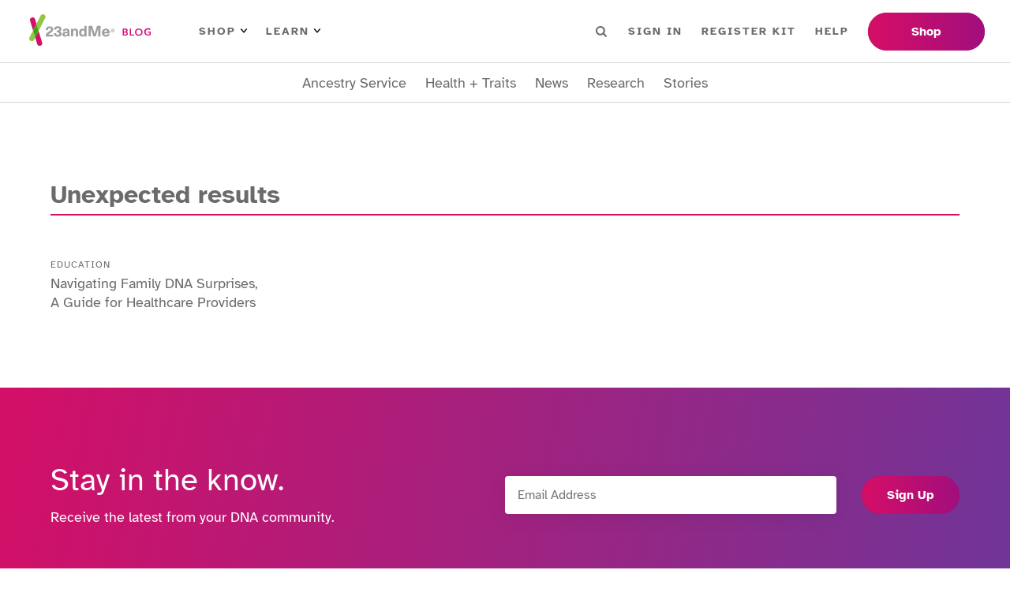

--- FILE ---
content_type: text/html; charset=utf-8
request_url: https://blog.23andme.com/tag/unexpected-results
body_size: 10478
content:
<!DOCTYPE html><html lang="en"><head><meta charSet="utf-8"/><meta name="viewport" content="width=device-width"/><title>DNA Genetic Testing For Health, Ancestry And More - 23andMe</title><meta content="23andMe offers DNA testing with the most comprehensive ancestry breakdown, personalized health insights and more." name="description"/><meta content="website" property="og:type"/><meta content="en_US" property="og:locale"/><meta name="next-head-count" content="6"/><link href="/favicon/favicon.ico" rel="shortcut icon"/><link as="font" crossorigin="anonymous" href="/fonts/atkinson-hyperlegible-v7-latin-700.woff2" rel="preload" type="font/woff2"/><link as="font" crossorigin="anonymous" href="/fonts/atkinson-hyperlegible-v7-latin-regular.woff2" rel="preload" type="font/woff2"/><link rel="preload" href="/_next/static/css/e4997c843c3038d3.css" as="style"/><link rel="stylesheet" href="/_next/static/css/e4997c843c3038d3.css" data-n-g=""/><link rel="preload" href="/_next/static/css/8cf499eee17499c9.css" as="style"/><link rel="stylesheet" href="/_next/static/css/8cf499eee17499c9.css" data-n-p=""/><noscript data-n-css=""></noscript><script defer="" nomodule="" src="/_next/static/chunks/polyfills-42372ed130431b0a.js"></script><script src="/_next/static/chunks/webpack-a7d787bf79f712a1.js" defer=""></script><script src="/_next/static/chunks/framework-64ad27b21261a9ce.js" defer=""></script><script src="/_next/static/chunks/main-2c02cdd870ad3a14.js" defer=""></script><script src="/_next/static/chunks/pages/_app-61041d1eb6d9a47f.js" defer=""></script><script src="/_next/static/chunks/1bfc9850-f6e33bff0658bb6d.js" defer=""></script><script src="/_next/static/chunks/75fc9c18-677b9b304ed99070.js" defer=""></script><script src="/_next/static/chunks/771-edd1788c99c7b06c.js" defer=""></script><script src="/_next/static/chunks/715-8b15f625e40cf8b6.js" defer=""></script><script src="/_next/static/chunks/371-99bcf3df60babdb1.js" defer=""></script><script src="/_next/static/chunks/pages/tag/%5BtagSlug%5D-a1ba89ebf96e0fff.js" defer=""></script><script src="/_next/static/T40P8vXnr8rt71d-KLCgR/_buildManifest.js" defer=""></script><script src="/_next/static/T40P8vXnr8rt71d-KLCgR/_ssgManifest.js" defer=""></script></head><body><noscript><iframe src="https://www.googletagmanager.com/ns.html?id=GTM-KWSG3N" height="0" width="0" style="display:none;visibility:hidden"></iframe></noscript><div id="__next"><header class="Header_wrapper__PJAKW"><div class="Header_container__Aasa1"><a class="SkipNavigationLink_skip-nav-link__tztpB sr-only" href="#main-content">Skip To Main Content</a><div class="Header_navBar__mYtWc Header_navBarTop__TAPu4"><div><div class="Header_logo__V9h3K"><a href="/"><img alt="23andMe Blog Home" height="40" src="/images/23andme-logo-blog.svg" width="164"/></a></div><div class="Header_primaryNav__z4MjQ"><nav aria-label="PRIMARY_LEFT menu" class="NavigationMenu_wrapper__ssptX Header_primaryNavLeft__kQT3Z" role="navigation"><ul class="menu"><li class="menu-item has-children"><button>Shop<img alt="Arrow icon" src="/images/menu-arrow.svg"/></button><div class="sub-menu"><ul><li class="menu-item"><a href="https://www.23andme.com/dna-ancestry/">Ancestry + Traits Service</a></li><li class="menu-item"><a href="https://www.23andme.com/dna-health-ancestry/">Health + Ancestry Service</a></li><li class="menu-item"><a href="https://www.23andme.com/membership/">23andMe+ Premium™</a></li><li class="menu-item"><a href="https://www.23andme.com/total-health/">23andMe+ Total Health™</a></li><li class="menu-button"><a href="https://www.23andme.com/compare-dna-tests/">Compare our services</a></li></ul></div></li><li class="menu-item has-children"><button>Learn<img alt="Arrow icon" src="/images/menu-arrow.svg"/></button><div class="sub-menu"><ul><li class="menu-item"><a href="https://www.23andme.com/howitworks/">How it works</a></li><li class="menu-item"><a href="https://www.23andme.com/topics/">Genetics Learning Hub</a></li><li class="menu-item"><a href="https://www.23andme.com/dna-and-personalized-healthcare/">DNA &amp; Personalized Healthcare</a></li></ul></div></li></ul></nav><nav aria-label="PRIMARY_RIGHT menu" class="NavigationMenu_wrapper__ssptX Header_primaryNavRight__Q3JtB" role="navigation"><ul class="menu"><li class="Header_searchBox__YwRNy"><div class="SearchBox_wrapper__k_pZF "><label><span class="sr-only">Search</span><input class="SearchBox_input__HCmqc" name="search" placeholder="Search" type="text"/></label><button class="SearchBox_button__7ZdIP"><img alt="Search icon" height="14px" src="/images/menu-search.svg" width="14px"/><span class="sr-only">Search</span></button></div></li><li class="menu-item"><a href="https://you.23andme.com/">Sign in</a></li><li class="menu-item"><a href="https://www.23andme.com/start/">Register Kit</a></li><li class="menu-item"><a href="https://customercare.23andme.com/hc/en-us/">Help</a></li></ul></nav></div><div class="Header_primaryButtons__gcOgA"><nav aria-label="PRIMARY_BUTTONS menu" class="NavigationMenu_wrapper__ssptX" role="navigation"><ul class="menu"><li class="menu-item"><a href="https://www.23andme.com/compare-dna-tests/">Shop</a></li></ul></nav></div></div></div><div class="Header_navBar__mYtWc Header_navBarBottom__FkMNH"><div><nav aria-label="SECONDARY menu" class="NavigationMenu_wrapper__ssptX Header_secondaryNav__7GzEF" role="navigation"><ul class="menu"><li class="menu-item"><a href="/category/ancestry-service">Ancestry Service</a></li><li class="menu-item"><a href="/category/health-traits">Health + Traits</a></li><li class="menu-item"><a href="/category/news">News</a></li><li class="menu-item"><a href="/category/23andme-research">Research</a></li><li class="menu-item"><a href="/category/23andme-customer-stories">Stories</a></li></ul></nav></div></div></div></header><main class="Main_main__Kkd1U" id="main-content" tabindex="-1"><section class="section"><div class="container"><h3 class="section-heading">Unexpected results</h3><div class="PostGrid_wrapper__BvJd9 PostGrid_col-4__0EZ5j"><div class="PostCard_wrapper__jPONJ"><a class="PostCard_image__8j8k3" tabindex="-1" href="/articles/navigating-dna-surprises"><figure class="PostImage_wrapper__SR4sh PostImage_imageSquare__68M2I is-loading"><img alt="Navigating Family DNA Surprises, A Guide for Healthcare Providers" loading="lazy" decoding="async" data-nimg="fill" style="position:absolute;height:100%;width:100%;left:0;top:0;right:0;bottom:0;object-fit:cover;color:transparent" sizes="100vw" srcSet="/_next/image?url=https%3A%2F%2Fblog.pub.us-west-2.prd.23andme.us%2Fwp-content%2Fuploads%2F2019%2F11%2FDoctor-going-over-results.jpg&amp;w=640&amp;q=75 640w, /_next/image?url=https%3A%2F%2Fblog.pub.us-west-2.prd.23andme.us%2Fwp-content%2Fuploads%2F2019%2F11%2FDoctor-going-over-results.jpg&amp;w=750&amp;q=75 750w, /_next/image?url=https%3A%2F%2Fblog.pub.us-west-2.prd.23andme.us%2Fwp-content%2Fuploads%2F2019%2F11%2FDoctor-going-over-results.jpg&amp;w=828&amp;q=75 828w, /_next/image?url=https%3A%2F%2Fblog.pub.us-west-2.prd.23andme.us%2Fwp-content%2Fuploads%2F2019%2F11%2FDoctor-going-over-results.jpg&amp;w=1080&amp;q=75 1080w, /_next/image?url=https%3A%2F%2Fblog.pub.us-west-2.prd.23andme.us%2Fwp-content%2Fuploads%2F2019%2F11%2FDoctor-going-over-results.jpg&amp;w=1200&amp;q=75 1200w, /_next/image?url=https%3A%2F%2Fblog.pub.us-west-2.prd.23andme.us%2Fwp-content%2Fuploads%2F2019%2F11%2FDoctor-going-over-results.jpg&amp;w=1920&amp;q=75 1920w, /_next/image?url=https%3A%2F%2Fblog.pub.us-west-2.prd.23andme.us%2Fwp-content%2Fuploads%2F2019%2F11%2FDoctor-going-over-results.jpg&amp;w=2048&amp;q=75 2048w, /_next/image?url=https%3A%2F%2Fblog.pub.us-west-2.prd.23andme.us%2Fwp-content%2Fuploads%2F2019%2F11%2FDoctor-going-over-results.jpg&amp;w=3840&amp;q=75 3840w" src="/_next/image?url=https%3A%2F%2Fblog.pub.us-west-2.prd.23andme.us%2Fwp-content%2Fuploads%2F2019%2F11%2FDoctor-going-over-results.jpg&amp;w=3840&amp;q=75"/></figure></a><div class="PostCard_label__FwGz4">Education</div><h4 class="PostCard_heading__ZV0g_"><a href="/articles/navigating-dna-surprises">Navigating Family DNA Surprises, A Guide for Healthcare Providers</a></h4></div></div></div></section></main><div class="SubscribeBanner_wrapper__KMfI3"><div class="container"><div><div><h2 class="SubscribeBanner_heading__IDYWv">Stay in the know.</h2><p>Receive the latest from your DNA community.</p></div></div><div><div><div class="SubscribeBanner_form___jCM8"><label><span class="sr-only">Email Address</span><input class="SubscribeBanner_input__Mi8l_" placeholder="Email Address" type="text"/></label><button class="btn">Sign Up</button></div></div></div></div></div><footer class="Footer_wrapper__O67Gl"><div class="container"><div class="Footer_logo__oqoeK"><a href="/"><img alt="23andMe Blog Home" loading="lazy" width="122" height="80" decoding="async" data-nimg="1" style="color:transparent" src="/images/23andme-logo-footer.svg"/></a></div><div class="Footer_navs__JUDMr"><div class="Footer_navServices__xAfVk"><h6>Services</h6><nav aria-label="SERVICES menu" class="NavigationMenu_wrapper__ssptX Footer_nav__x6jKM" role="navigation"><ul class="menu"><li class="menu-item"><a href="https://www.23andme.com/dna-health-ancestry/">Health + Ancestry</a></li><li class="menu-item"><a href="https://www.23andme.com/dna-ancestry/">Ancestry Service</a></li><li class="menu-item"><a href="https://www.23andme.com/membership/">23andMe+ Premium™</a></li><li class="menu-item"><a href="https://www.23andme.com/total-health/">23andMe+ Total Health™</a></li><li class="menu-item"><a href="https://www.23andme.com/gifts/">Gifts</a></li></ul></nav></div><div class="Footer_navCompany__18T1r"><h6>Company</h6><nav aria-label="COMPANY menu" class="NavigationMenu_wrapper__ssptX Footer_nav__x6jKM" role="navigation"><ul class="menu"><li class="menu-item"><a href="https://investors.23andme.com/">Investors</a></li><li class="menu-item"><a href="https://www.23andme.com/about/">About Us</a></li><li class="menu-item"><a href="https://www.23andme.com/diversity-equity-inclusion/">Diversity, Equity &amp; Inclusion</a></li><li class="menu-item"><a href="https://mediacenter.23andme.com/">Media Center</a></li><li class="menu-item"><a href="/">Blog</a></li><li class="menu-item"><a href="https://www.23andme.com/topics/">Genetics Learning Hub</a></li><li class="menu-item"><a href="https://www.23andme.com/careers/">Careers</a></li><li class="menu-item"><a href="https://refer.23andme.com/pub_footer_us">Refer a Friend</a></li><li class="menu-item"><a href="https://customercare.23andme.com/hc/en-us/articles/202907780">Return Policy</a></li><li class="menu-item"><a href="https://customercare.23andme.com/hc/en-us/">Customer Care</a></li></ul></nav></div><div class="Footer_navLegal__WbllH"><h6>Legal</h6><nav aria-label="LEGAL menu" class="NavigationMenu_wrapper__ssptX Footer_nav__x6jKM" role="navigation"><ul class="menu"><li class="menu-item"><a href="https://www.23andme.com/test-info/">Important Test Info</a></li><li class="menu-item"><a href="https://www.23andme.com/legal/terms-of-service/">Terms of Service</a></li><li class="menu-item"><a href="https://www.23andme.com/legal/privacy/">Privacy Statement</a></li><li class="menu-item"><a href="https://www.23andme.com/gdpr/">Data Protection</a></li><li class="menu-item"><a href="https://customercare.23andme.com/hc/en-us/articles/202907980">Family Considerations</a></li><li class="menu-item"><a href="https://www.23andme.com/about/consent/">Research Consent</a></li><li class="menu-item"><a href="https://www.23andme.com/about/individual-data-consent/">Individual Data Consent</a></li><li class="menu-item"><a href="https://www.23andme.com/about/biobanking/">Biobanking Consent</a></li><li class="menu-item"><a href="https://www.23andme.com/about/cookies/">Cookie Policy</a></li><li class="menu-item"><a href="https://www.23andme.com/about/cookie-choices/">Cookie Choices</a></li></ul></nav></div><div class="Footer_navPartner__ipkan"><h6>Partner with us</h6><nav aria-label="PARTNER menu" class="NavigationMenu_wrapper__ssptX Footer_nav__x6jKM" role="navigation"><ul class="menu"><li class="menu-item"><a href="https://medical.23andme.com/">Medical Professionals</a></li><li class="menu-item"><a href="https://education.23andme.com/">Education</a></li><li class="menu-item"><a href="https://research.23andme.com/">Scientists</a></li><li class="menu-item"><a href="https://therapeutics.23andme.com/">Therapeutics</a></li></ul></nav></div></div><div class="Footer_footerBottom__hxQt3"><div><div class="Footer_socialLinks__25T6G"><ul aria-label="Social media"><li><a class="Footer_socialLinkFacebook__UXXcC" href="https://www.facebook.com/23andMe/" rel="noopener noreferrer" target="_blank"><svg stroke="currentColor" fill="currentColor" stroke-width="0" viewBox="0 0 320 512" height="1em" width="1em" xmlns="http://www.w3.org/2000/svg"><title>Facebook</title><path d="M279.14 288l14.22-92.66h-88.91v-60.13c0-25.35 12.42-50.06 52.24-50.06h40.42V6.26S260.43 0 225.36 0c-73.22 0-121.08 44.38-121.08 124.72v70.62H22.89V288h81.39v224h100.17V288z"></path></svg></a></li><li><a class="Footer_socialLinkTwitter__PYRAz" href="https://twitter.com/23andMe/" rel="noopener noreferrer" target="_blank"><svg stroke="currentColor" fill="currentColor" stroke-width="0" viewBox="0 0 512 512" height="1em" width="1em" xmlns="http://www.w3.org/2000/svg"><title>Twitter</title><path d="M459.37 151.716c.325 4.548.325 9.097.325 13.645 0 138.72-105.583 298.558-298.558 298.558-59.452 0-114.68-17.219-161.137-47.106 8.447.974 16.568 1.299 25.34 1.299 49.055 0 94.213-16.568 130.274-44.832-46.132-.975-84.792-31.188-98.112-72.772 6.498.974 12.995 1.624 19.818 1.624 9.421 0 18.843-1.3 27.614-3.573-48.081-9.747-84.143-51.98-84.143-102.985v-1.299c13.969 7.797 30.214 12.67 47.431 13.319-28.264-18.843-46.781-51.005-46.781-87.391 0-19.492 5.197-37.36 14.294-52.954 51.655 63.675 129.3 105.258 216.365 109.807-1.624-7.797-2.599-15.918-2.599-24.04 0-57.828 46.782-104.934 104.934-104.934 30.213 0 57.502 12.67 76.67 33.137 23.715-4.548 46.456-13.32 66.599-25.34-7.798 24.366-24.366 44.833-46.132 57.827 21.117-2.273 41.584-8.122 60.426-16.243-14.292 20.791-32.161 39.308-52.628 54.253z"></path></svg></a></li><li><a class="Footer_socialLinkYoutube__HY_Sz" href="https://www.youtube.com/user/23andMe" rel="noopener noreferrer" target="_blank"><svg stroke="currentColor" fill="currentColor" stroke-width="0" viewBox="0 0 576 512" height="1em" width="1em" xmlns="http://www.w3.org/2000/svg"><title>YouTube</title><path d="M549.655 124.083c-6.281-23.65-24.787-42.276-48.284-48.597C458.781 64 288 64 288 64S117.22 64 74.629 75.486c-23.497 6.322-42.003 24.947-48.284 48.597-11.412 42.867-11.412 132.305-11.412 132.305s0 89.438 11.412 132.305c6.281 23.65 24.787 41.5 48.284 47.821C117.22 448 288 448 288 448s170.78 0 213.371-11.486c23.497-6.321 42.003-24.171 48.284-47.821 11.412-42.867 11.412-132.305 11.412-132.305s0-89.438-11.412-132.305zm-317.51 213.508V175.185l142.739 81.205-142.739 81.201z"></path></svg></a></li><li><a href="https://www.instagram.com/23andMe" rel="noopener noreferrer" target="_blank"><svg stroke="currentColor" fill="currentColor" stroke-width="0" viewBox="0 0 448 512" height="1em" width="1em" xmlns="http://www.w3.org/2000/svg"><title>Instagram</title><path d="M224.1 141c-63.6 0-114.9 51.3-114.9 114.9s51.3 114.9 114.9 114.9S339 319.5 339 255.9 287.7 141 224.1 141zm0 189.6c-41.1 0-74.7-33.5-74.7-74.7s33.5-74.7 74.7-74.7 74.7 33.5 74.7 74.7-33.6 74.7-74.7 74.7zm146.4-194.3c0 14.9-12 26.8-26.8 26.8-14.9 0-26.8-12-26.8-26.8s12-26.8 26.8-26.8 26.8 12 26.8 26.8zm76.1 27.2c-1.7-35.9-9.9-67.7-36.2-93.9-26.2-26.2-58-34.4-93.9-36.2-37-2.1-147.9-2.1-184.9 0-35.8 1.7-67.6 9.9-93.9 36.1s-34.4 58-36.2 93.9c-2.1 37-2.1 147.9 0 184.9 1.7 35.9 9.9 67.7 36.2 93.9s58 34.4 93.9 36.2c37 2.1 147.9 2.1 184.9 0 35.9-1.7 67.7-9.9 93.9-36.2 26.2-26.2 34.4-58 36.2-93.9 2.1-37 2.1-147.8 0-184.8zM398.8 388c-7.8 19.6-22.9 34.7-42.6 42.6-29.5 11.7-99.5 9-132.1 9s-102.7 2.6-132.1-9c-19.6-7.8-34.7-22.9-42.6-42.6-11.7-29.5-9-99.5-9-132.1s-2.6-102.7 9-132.1c7.8-19.6 22.9-34.7 42.6-42.6 29.5-11.7 99.5-9 132.1-9s102.7-2.6 132.1 9c19.6 7.8 34.7 22.9 42.6 42.6 11.7 29.5 9 99.5 9 132.1s2.7 102.7-9 132.1z"></path></svg></a></li><li><a href="https://www.linkedin.com/company/23andme" rel="noopener noreferrer" target="_blank"><svg stroke="currentColor" fill="currentColor" stroke-width="0" viewBox="0 0 448 512" height="1em" width="1em" xmlns="http://www.w3.org/2000/svg"><title>LinkedIn</title><path d="M416 32H31.9C14.3 32 0 46.5 0 64.3v383.4C0 465.5 14.3 480 31.9 480H416c17.6 0 32-14.5 32-32.3V64.3c0-17.8-14.4-32.3-32-32.3zM135.4 416H69V202.2h66.5V416zm-33.2-243c-21.3 0-38.5-17.3-38.5-38.5S80.9 96 102.2 96c21.2 0 38.5 17.3 38.5 38.5 0 21.3-17.2 38.5-38.5 38.5zm282.1 243h-66.4V312c0-24.8-.5-56.7-34.5-56.7-34.6 0-39.9 27-39.9 54.9V416h-66.4V202.2h63.7v29.2h.9c8.9-16.8 30.6-34.5 62.9-34.5 67.2 0 79.7 44.3 79.7 101.9V416z"></path></svg></a></li></ul></div></div><div><div class="Footer_copyright__1ODhL">© <!-- -->2026<!-- --> 23andMe, Inc. All rights reserved.</div></div></div></div></footer></div><script id="__NEXT_DATA__" type="application/json">{"props":{"pageProps":{"tag":{"__typename":"Tag","id":"dGVybToyMDAxNQ==","name":"Unexpected results","slug":"unexpected-results","uri":"/tag/unexpected-results","description":null},"posts":[{"__typename":"Post","id":"cG9zdDoyODcyMQ==","databaseId":28721,"title":"Navigating Family DNA Surprises, A Guide for Healthcare Providers","slug":"navigating-dna-surprises","uri":"/articles/navigating-dna-surprises","date":"2021-01-31T08:11:45","excerpt":"\u003cp\u003eBy Brianne Kirkpatrick, MS, LCGC Healthcare providers are used to the unexpected from patients showing up in the clinic: A scan ordered for liver symptoms might reveal a spot in the lungs. Irregular findings on a blood test during an annual physical exam might lead to follow-up tests for leukemia.\u0026nbsp; But what happens when a [\u0026hellip;]\u003c/p\u003e\n","content":"\n\u003cp\u003e\u003cem\u003eBy Brianne Kirkpatrick, MS, LCGC\u003c/em\u003e\u003c/p\u003e\n\n\n\n\u003cp\u003eHealthcare providers are used to the unexpected from patients showing up in the clinic: A scan ordered for liver symptoms might reveal a spot in the lungs. Irregular findings on a blood test during an annual physical exam might lead to follow-up tests for leukemia.\u0026nbsp;\u003c/p\u003e\n\n\n\n\u003cp\u003eBut what happens when a DNA test gives your patient a surprising result about family relationships? \u003c/p\u003e\n\n\n\n\u003cp\u003eMore surprises are being revealed with more people engaging in direct-to-consumer tests like 23andMe that share information about genetic relationships between customers. \u003c/p\u003e\n\n\n\n\u003cp\u003eIf you work with a patient who comes into the clinic with a surprise DNA family discovery, below are a few questions you should ask yourself to help your patient navigate this unexpected discovery. \u003ccode style=\"display: none;\"\u003e\u003c/code\u003e\u003cwp-block data-block=\"core/more\"\u003e\u003c/wp-block\u003e\u003c/p\u003e\n\n\n\n\u003ch2 class=\"wp-block-heading\" id=\"h-how-is-this-affecting-my-patient\"\u003eHow is this affecting my patient?\u003c/h2\u003e\n\n\n\n\u003cfigure class=\"wp-block-image alignright\"\u003e\u003cimg loading=\"lazy\" decoding=\"async\" width=\"300\" height=\"300\" src=\"http://35.88.189.111/wp-content/uploads/2017/03/dna-300x300.png\" alt=\"An illustration showing a double helix strand of DNA\" class=\"wp-image-25152\" srcset=\"/wp-content/uploads/2017/03/dna-300x300.png 300w, /wp-content/uploads/2017/03/dna-150x150.png 150w, /wp-content/uploads/2017/03/dna-271x271.png 271w, /wp-content/uploads/2017/03/dna-372x372.png 372w, /wp-content/uploads/2017/03/dna-574x574.png 574w, /wp-content/uploads/2017/03/dna.png 600w\" sizes=\"auto, (max-width: 300px) 100vw, 300px\" /\u003e\u003c/figure\u003e\n\n\n\n\u003cp\u003eSurprise findings of family relationships uncovered by a \u003ca href=\"https://www.23andme.com/\"\u003eDNA test\u003c/a\u003e can have an emotional impact, and the discovery could impact your patient’s health. \u003c/p\u003e\n\n\n\n\u003cp\u003eProbably the most dramatic impact would be if a patient discovered through DNA testing that their parents are not their biological parents. To handle such a discovery, a healthcare provider can offer understanding and grief support. \u003c/p\u003e\n\n\n\n\u003cp\u003eBeyond that potentially traumatic experience are other surprises that could impact a person’s sense of identity. For instance, a patient could learn that the ethnicity they have always identified with is different. Not everyone is quick to adjust to unexpected changes in the way they \u003ca href=\"https://slate.com/technology/2020/07/dna-test-ancestry-results-identity.html\"\u003eself-identify in the world\u003c/a\u003e. \u003c/p\u003e\n\n\n\n\u003cp\u003eHowever, perhaps most relevant for a healthcare provider is that discovering new genetic connections would change a patient’s reported family health history, a cornerstone for many medical records. A patient may be forced to disregard their family medical history and be unable to replace it immediately with an accurate report. For some people, it is a long road to identify a newfound biological parent, make contact with them, request family medical information, and receive answers. For some, that information might never come. \u003c/p\u003e\n\n\n\n\u003cp\u003eA healthcare provider should consider the different aspects and impacts of a family discovery, let your patient know they are not alone in their experience, and begin looking into the options. Referring them to the \u003ca href=\"https://you.23andme.com/public/unexpected-relationships\"\u003eNavigating Unexpected Relationships\u003c/a\u003e page on the 23andMe customer website, if they have not already found their way to it, can be a great start.\u003c/p\u003e\n\n\n\n\u003cfigure class=\"wp-block-image aligncenter\"\u003e\u003cimg loading=\"lazy\" decoding=\"async\" width=\"512\" height=\"289\" src=\"http://35.88.189.111/wp-content/uploads/2021/01/DNAR.png\" alt=\"An example of how to opt into DNA Relatives that includes a warning.\" class=\"wp-image-28736\" srcset=\"/wp-content/uploads/2021/01/DNAR.png 512w, /wp-content/uploads/2021/01/DNAR-300x169.png 300w\" sizes=\"auto, (max-width: 512px) 100vw, 512px\" /\u003e\u003cfigcaption class=\"wp-element-caption\"\u003e\u003cem\u003e23andMe asks customers whether they wish to connect to DNA relatives and reminds them that they may find unexpected results.\u003c/em\u003e\u003c/figcaption\u003e\u003c/figure\u003e\n\n\n\n\u003ch6 class=\"wp-block-heading\" id=\"h-diana-s-story-a-case-study-of-an-unexpected-dna-discovery\"\u003eDiana’s story, a case study of an unexpected DNA Discovery:\u003c/h6\u003e\n\n\n\n\u003cp\u003eAs a proactive person about her health, Diana spoke with her physician about direct-to-consumer DNA testing. He said using 23andMe was a nice way for her to explore genetics.  Both were shocked when a match in her DNA Relatives results listed matches that revealed she had a different biological father. \u003c/p\u003e\n\n\n\n\u003cp\u003eThis discovery is known as an NPE (a “not parent expected” discovery) in genealogy. While this kind of thing is well known enough to warrant an acronym, neither Diana nor her doctor were sure what to do once the discovery was made. \u003c/p\u003e\n\n\n\n\u003ch2 class=\"wp-block-heading\" id=\"h-into-whose-domain-does-this-concern-fall\"\u003eInto whose domain does this concern fall?\u003c/h2\u003e\n\n\n\n\u003cp\u003eThis discovery had a huge impact on Diana. She described how it changed not just her sense of identity but also certain relationships in her life. But are those impacts relevant to her doctor? \u003c/p\u003e\n\n\n\n\u003cp\u003eThe short answer is yes. The medical field has branched into specialties to address the specific needs of patients, whether their issues involve the workings of the heart or of the mind. If a patient is distressed by a family discovery, they may need support from someone in the mental health space.\u003c/p\u003e\n\n\n\n\u003cp\u003eIf a patient comes to them after making a significant discovery from one of these tests, a doctor may have to be able to answer questions about the accuracy or meaning of a test finding.  A healthcare professional may need to refer their patient to someone in genetics and family relationships for follow-up testing. \u003c/p\u003e\n\n\n\n\u003ch2 class=\"wp-block-heading\" id=\"h-medical-questions\"\u003eMedical Questions\u003c/h2\u003e\n\n\n\n\u003cp\u003eIf the questions raised by the test are medical in nature, think of three professionals: medical geneticists, genetic nurses, and certified genetic counselors. These specialists work in many different areas—cancer, prenatal and preconception, neurology, metabolism—and are your partners in helping patients navigate the unexpected findings from DNA tests.\u0026nbsp;\u003c/p\u003e\n\n\n\n\u003cp\u003eFor Diana, her surprising discovery even led her to change plans. She had to visit the place she had believed to be her ancestral homeland. She discovered online resources like the Watershed DNA online forum where members discuss online and over weekly video calls the aspects of surprise DNA discoveries that impact them. Here’s what Diana had to say about what she wishes her doctor had done during the testing process:\u003c/p\u003e\n\n\n\n\u003cp\u003e\u003ci\u003e\u0026#8220;I wish my doctor had executed the same proactive approach to my NPE discovery and mental health as he did for my physical health. It isn\u0026#8217;t enough to warn your patient that they might discover some unsettling news but to be prepared on how to lead your patient if that trauma occurs. A simple handout with a list of resources would have been enough to get me started. Not only would it have pointed me in the direction of healing, but it would also have been tangible evidence that I wasn\u0026#8217;t alone in this experience.\u0026#8221;\u003c/i\u003e\u003c/p\u003e\n\n\n\n\u003ch2 class=\"wp-block-heading\" id=\"h-preparation-for-the-unexpected-is-key\"\u003ePreparation for the Unexpected is Key\u003c/h2\u003e\n\n\n\n\u003cp\u003eMost people who undergo DNA testing and opt-in to view DNA relatives do not receive a surprise like Diana’s. Most customers \u003ca href=\"https://www.23andme.com/stories/\"\u003elearn more\u003c/a\u003e about health information, make expected connections to family, or confirm what they know about their genetic ancestors. \u003c/p\u003e\n\n\n\n\u003cp\u003eMost healthcare providers will find a different set of questions a patient hopes to answer when talking with them about their 23andMe results. Being prepared for any situation that arises from a DNA test is key to being ready when a patient reaches out to discuss 23andMe.\u003c/p\u003e\n\n\n\n\u003cfigure class=\"wp-block-image alignright\"\u003e\u003cimg loading=\"lazy\" decoding=\"async\" width=\"300\" height=\"267\" src=\"http://35.88.189.111/wp-content/uploads/2020/11/image001-300x267.jpg\" alt=\"Brianne Kirkpatrick\" class=\"wp-image-28650\" srcset=\"/wp-content/uploads/2020/11/image001-300x267.jpg 300w, /wp-content/uploads/2020/11/image001-1024x911.jpg 1024w, /wp-content/uploads/2020/11/image001-768x683.jpg 768w, /wp-content/uploads/2020/11/image001-880x783.jpg 880w, /wp-content/uploads/2020/11/image001-1180x1050.jpg 1180w, /wp-content/uploads/2020/11/image001.jpg 1596w\" sizes=\"auto, (max-width: 300px) 100vw, 300px\" /\u003e\u003cfigcaption class=\"wp-element-caption\"\u003eBrianne Kirkpatrick, MS, LCGC\u003c/figcaption\u003e\u003c/figure\u003e\n\n\n\n\u003cp\u003e\u003cb\u003e\u003ci\u003eBrianne Kirkpatrick is a genetic counselor and DNA consultant. She previously wrote about \u003ca href=\"https://blog.23andme.com/ancestry-reports/dna-testing-for-adoptees/\"\u003eDNA testing and adult adoptees for the blog.\u003c/a\u003e She founded Watershed DNA and the author of the book DNA Guide for Adoptees. An alumnus of Indiana University and Northwestern University, Brianne is a member of the National Society of Genetic Counselors, American Board of Genetic Counseling, American Counseling Association, and International Society of Genetic Genealogy. She lives in Crozet, Virginia, with her husband and their three children.\u003c/i\u003e\u003c/b\u003e\u003c/p\u003e\n\n\n\n\u003chr class=\"wp-block-separator has-alpha-channel-opacity\"/\u003e\n","featuredImage":{"__typename":"NodeWithFeaturedImageToMediaItemConnectionEdge","node":{"__typename":"MediaItem","id":"cG9zdDoyNzcwMA==","altText":"A photo of a doctor showing a patient information on a digital tablet.","sourceUrl":"https://blog.pub.us-west-2.prd.23andme.us/wp-content/uploads/2019/11/Doctor-going-over-results.jpg","mediaDetails":{"__typename":"MediaDetails","width":1365,"height":768}}},"author":null,"categories":{"__typename":"PostToCategoryConnection","nodes":[{"__typename":"Category","id":"dGVybToyNTI0","name":"Education","slug":"education","uri":"/category/education"},{"__typename":"Category","id":"dGVybTo4","name":"Inside 23andMe","slug":"inside-23andme","uri":"/category/news/inside-23andme"}]},"tags":{"__typename":"PostToTagConnection","nodes":[{"__typename":"Tag","id":"dGVybToxOTg5MQ==","name":"Inside 23andMe","slug":"inside-23andme","uri":"/tag/inside-23andme"},{"__typename":"Tag","id":"dGVybToyMDAxNQ==","name":"Unexpected results","slug":"unexpected-results","uri":"/tag/unexpected-results"}]}}],"pageInfo":{"__typename":"RootQueryToPostConnectionPageInfo","hasNextPage":false,"endCursor":"YXJyYXljb25uZWN0aW9uOjI4NzIx"},"menus":{"primaryLeft":{"__typename":"Menu","menuItems":{"__typename":"MenuToMenuItemConnection","nodes":[{"__typename":"MenuItem","id":"cG9zdDozMDQzMQ==","label":"Shop","url":"#","path":"#","target":null,"parentId":null,"cssClasses":[]},{"__typename":"MenuItem","id":"cG9zdDozMDQzMw==","label":"Ancestry + Traits Service","url":"https://www.23andme.com/dna-ancestry/","path":"https://www.23andme.com/dna-ancestry/","target":null,"parentId":"cG9zdDozMDQzMQ==","cssClasses":[]},{"__typename":"MenuItem","id":"cG9zdDozMDQzNA==","label":"Health + Ancestry Service","url":"https://www.23andme.com/dna-health-ancestry/","path":"https://www.23andme.com/dna-health-ancestry/","target":null,"parentId":"cG9zdDozMDQzMQ==","cssClasses":[]},{"__typename":"MenuItem","id":"cG9zdDozMjUxMg==","label":"23andMe+ Premium™","url":"https://www.23andme.com/membership/","path":"https://www.23andme.com/membership/","target":null,"parentId":"cG9zdDozMDQzMQ==","cssClasses":[]},{"__typename":"MenuItem","id":"cG9zdDozMDQ1MQ==","label":"23andMe+ Total Health™","url":"https://www.23andme.com/total-health/","path":"https://www.23andme.com/total-health/","target":null,"parentId":"cG9zdDozMDQzMQ==","cssClasses":[]},{"__typename":"MenuItem","id":"cG9zdDozMDQ2OQ==","label":"Compare our services","url":"https://www.23andme.com/compare-dna-tests/","path":"https://www.23andme.com/compare-dna-tests/","target":null,"parentId":"cG9zdDozMDQzMQ==","cssClasses":["menu-button"]},{"__typename":"MenuItem","id":"cG9zdDozMDQzMg==","label":"Learn","url":"#","path":"#","target":null,"parentId":null,"cssClasses":[]},{"__typename":"MenuItem","id":"cG9zdDozMDQ2MA==","label":"How it works","url":"https://www.23andme.com/howitworks/","path":"https://www.23andme.com/howitworks/","target":null,"parentId":"cG9zdDozMDQzMg==","cssClasses":[]},{"__typename":"MenuItem","id":"cG9zdDozMDYzMA==","label":"Genetics Learning Hub","url":"https://www.23andme.com/topics/","path":"https://www.23andme.com/topics/","target":null,"parentId":"cG9zdDozMDQzMg==","cssClasses":[]},{"__typename":"MenuItem","id":"cG9zdDozMjU2Mw==","label":"DNA \u0026 Personalized Healthcare","url":"https://www.23andme.com/dna-and-personalized-healthcare/","path":"https://www.23andme.com/dna-and-personalized-healthcare/","target":null,"parentId":"cG9zdDozMDQzMg==","cssClasses":[]}]}},"primaryRight":{"__typename":"Menu","menuItems":{"__typename":"MenuToMenuItemConnection","nodes":[{"__typename":"MenuItem","id":"cG9zdDozMDQ1Nw==","label":"Sign in","url":"https://you.23andme.com/","path":"https://you.23andme.com/","target":null,"parentId":null,"cssClasses":[]},{"__typename":"MenuItem","id":"cG9zdDozMDQ1OA==","label":"Register Kit","url":"https://www.23andme.com/start/","path":"https://www.23andme.com/start/","target":null,"parentId":null,"cssClasses":[]},{"__typename":"MenuItem","id":"cG9zdDozMDQ1OQ==","label":"Help","url":"https://customercare.23andme.com/hc/en-us/","path":"https://customercare.23andme.com/hc/en-us/","target":null,"parentId":null,"cssClasses":[]}]}},"primaryButtons":{"__typename":"Menu","menuItems":{"__typename":"MenuToMenuItemConnection","nodes":[{"__typename":"MenuItem","id":"cG9zdDozMDQ3MA==","label":"Shop","url":"https://www.23andme.com/compare-dna-tests/","path":"https://www.23andme.com/compare-dna-tests/","target":null,"parentId":null,"cssClasses":[]}]}},"secondary":{"__typename":"Menu","menuItems":{"__typename":"MenuToMenuItemConnection","nodes":[{"__typename":"MenuItem","id":"cG9zdDozMDQ4Mg==","label":"Ancestry Service","url":"https://blog.pub.us-west-2.prd.23andme.us/category/ancestry-service","path":"/category/ancestry-service","target":null,"parentId":null,"cssClasses":[]},{"__typename":"MenuItem","id":"cG9zdDozMDQ3MQ==","label":"Health + Traits","url":"https://blog.pub.us-west-2.prd.23andme.us/category/health-traits","path":"/category/health-traits","target":null,"parentId":null,"cssClasses":[]},{"__typename":"MenuItem","id":"cG9zdDozMDQ3Mg==","label":"News","url":"https://blog.pub.us-west-2.prd.23andme.us/category/news","path":"/category/news","target":null,"parentId":null,"cssClasses":[]},{"__typename":"MenuItem","id":"cG9zdDozMDQ4MQ==","label":"Research","url":"https://blog.pub.us-west-2.prd.23andme.us/category/23andme-research","path":"/category/23andme-research","target":null,"parentId":null,"cssClasses":[]},{"__typename":"MenuItem","id":"cG9zdDozMDY4Mg==","label":"Stories","url":"https://blog.pub.us-west-2.prd.23andme.us/category/23andme-customer-stories","path":"/category/23andme-customer-stories","target":null,"parentId":null,"cssClasses":[]}]}},"services":{"__typename":"Menu","menuItems":{"__typename":"MenuToMenuItemConnection","nodes":[{"__typename":"MenuItem","id":"cG9zdDozMDQ2MQ==","label":"Health + Ancestry","url":"https://www.23andme.com/dna-health-ancestry/","path":"https://www.23andme.com/dna-health-ancestry/","target":null,"parentId":null,"cssClasses":[]},{"__typename":"MenuItem","id":"cG9zdDozMDQ2Mg==","label":"Ancestry Service","url":"https://www.23andme.com/dna-ancestry/","path":"https://www.23andme.com/dna-ancestry/","target":null,"parentId":null,"cssClasses":[]},{"__typename":"MenuItem","id":"cG9zdDozMDQ2Mw==","label":"23andMe+ Premium™","url":"https://www.23andme.com/membership/","path":"https://www.23andme.com/membership/","target":null,"parentId":null,"cssClasses":[]},{"__typename":"MenuItem","id":"cG9zdDozMjUxMA==","label":"23andMe+ Total Health™","url":"https://www.23andme.com/total-health/","path":"https://www.23andme.com/total-health/","target":null,"parentId":null,"cssClasses":[]},{"__typename":"MenuItem","id":"cG9zdDozMDQ2NA==","label":"Gifts","url":"https://www.23andme.com/gifts/","path":"https://www.23andme.com/gifts/","target":null,"parentId":null,"cssClasses":[]}]}},"company":{"__typename":"Menu","menuItems":{"__typename":"MenuToMenuItemConnection","nodes":[{"__typename":"MenuItem","id":"cG9zdDozMDQ2NQ==","label":"Investors","url":"https://investors.23andme.com/","path":"https://investors.23andme.com/","target":null,"parentId":null,"cssClasses":[]},{"__typename":"MenuItem","id":"cG9zdDozMDQ2Ng==","label":"About Us","url":"https://www.23andme.com/about/","path":"https://www.23andme.com/about/","target":null,"parentId":null,"cssClasses":[]},{"__typename":"MenuItem","id":"cG9zdDozMDQ2Nw==","label":"Diversity, Equity \u0026 Inclusion","url":"https://www.23andme.com/diversity-equity-inclusion/","path":"https://www.23andme.com/diversity-equity-inclusion/","target":null,"parentId":null,"cssClasses":[]},{"__typename":"MenuItem","id":"cG9zdDozMDQ2OA==","label":"Media Center","url":"https://mediacenter.23andme.com/","path":"https://mediacenter.23andme.com/","target":null,"parentId":null,"cssClasses":[]},{"__typename":"MenuItem","id":"cG9zdDozMDQ3NA==","label":"Blog","url":"/","path":"/","target":null,"parentId":null,"cssClasses":[]},{"__typename":"MenuItem","id":"cG9zdDozMDQ4NA==","label":"Genetics Learning Hub","url":"https://www.23andme.com/topics/","path":"https://www.23andme.com/topics/","target":null,"parentId":null,"cssClasses":[]},{"__typename":"MenuItem","id":"cG9zdDozMDQ3NQ==","label":"Careers","url":"https://www.23andme.com/careers/","path":"https://www.23andme.com/careers/","target":null,"parentId":null,"cssClasses":[]},{"__typename":"MenuItem","id":"cG9zdDozMDQ3Ng==","label":"Refer a Friend","url":"https://refer.23andme.com/pub_footer_us","path":"https://refer.23andme.com/pub_footer_us","target":null,"parentId":null,"cssClasses":[]},{"__typename":"MenuItem","id":"cG9zdDozMDQ3Nw==","label":"Return Policy","url":"https://customercare.23andme.com/hc/en-us/articles/202907780","path":"https://customercare.23andme.com/hc/en-us/articles/202907780","target":null,"parentId":null,"cssClasses":[]},{"__typename":"MenuItem","id":"cG9zdDozMDQ3OA==","label":"Customer Care","url":"https://customercare.23andme.com/hc/en-us/","path":"https://customercare.23andme.com/hc/en-us/","target":null,"parentId":null,"cssClasses":[]}]}},"legal":{"__typename":"Menu","menuItems":{"__typename":"MenuToMenuItemConnection","nodes":[{"__typename":"MenuItem","id":"cG9zdDozMDQzNQ==","label":"Important Test Info","url":"https://www.23andme.com/test-info/","path":"https://www.23andme.com/test-info/","target":null,"parentId":null,"cssClasses":[]},{"__typename":"MenuItem","id":"cG9zdDozMDQzNg==","label":"Terms of Service","url":"https://www.23andme.com/legal/terms-of-service/","path":"https://www.23andme.com/legal/terms-of-service/","target":null,"parentId":null,"cssClasses":[]},{"__typename":"MenuItem","id":"cG9zdDozMDQzNw==","label":"Privacy Statement","url":"https://www.23andme.com/legal/privacy/","path":"https://www.23andme.com/legal/privacy/","target":null,"parentId":null,"cssClasses":[]},{"__typename":"MenuItem","id":"cG9zdDozMDQzOA==","label":"Data Protection","url":"https://www.23andme.com/gdpr/","path":"https://www.23andme.com/gdpr/","target":null,"parentId":null,"cssClasses":[]},{"__typename":"MenuItem","id":"cG9zdDozMDQzOQ==","label":"Family Considerations","url":"https://customercare.23andme.com/hc/en-us/articles/202907980","path":"https://customercare.23andme.com/hc/en-us/articles/202907980","target":null,"parentId":null,"cssClasses":[]},{"__typename":"MenuItem","id":"cG9zdDozMDQ0MA==","label":"Research Consent","url":"https://www.23andme.com/about/consent/","path":"https://www.23andme.com/about/consent/","target":null,"parentId":null,"cssClasses":[]},{"__typename":"MenuItem","id":"cG9zdDozMDQ0MQ==","label":"Individual Data Consent","url":"https://www.23andme.com/about/individual-data-consent/","path":"https://www.23andme.com/about/individual-data-consent/","target":null,"parentId":null,"cssClasses":[]},{"__typename":"MenuItem","id":"cG9zdDozMDQ0Mg==","label":"Biobanking Consent","url":"https://www.23andme.com/about/biobanking/","path":"https://www.23andme.com/about/biobanking/","target":null,"parentId":null,"cssClasses":[]},{"__typename":"MenuItem","id":"cG9zdDozMDQ0Mw==","label":"Cookie Policy","url":"https://www.23andme.com/about/cookies/","path":"https://www.23andme.com/about/cookies/","target":null,"parentId":null,"cssClasses":[]},{"__typename":"MenuItem","id":"cG9zdDozMDQ0NA==","label":"Cookie Choices","url":"https://www.23andme.com/about/cookie-choices/","path":"https://www.23andme.com/about/cookie-choices/","target":null,"parentId":null,"cssClasses":[]}]}},"partner":{"__typename":"Menu","menuItems":{"__typename":"MenuToMenuItemConnection","nodes":[{"__typename":"MenuItem","id":"cG9zdDozMDQ0Nw==","label":"Medical Professionals","url":"https://medical.23andme.com/","path":"https://medical.23andme.com/","target":null,"parentId":null,"cssClasses":[]},{"__typename":"MenuItem","id":"cG9zdDozMDQ0OA==","label":"Education","url":"https://education.23andme.com/","path":"https://education.23andme.com/","target":null,"parentId":null,"cssClasses":[]},{"__typename":"MenuItem","id":"cG9zdDozMDQ0OQ==","label":"Scientists","url":"https://research.23andme.com/","path":"https://research.23andme.com/","target":null,"parentId":null,"cssClasses":[]},{"__typename":"MenuItem","id":"cG9zdDozMDQ1MA==","label":"Therapeutics","url":"https://therapeutics.23andme.com/","path":"https://therapeutics.23andme.com/","target":null,"parentId":null,"cssClasses":[]}]}}}},"__N_SSG":true},"page":"/tag/[tagSlug]","query":{"tagSlug":"unexpected-results"},"buildId":"T40P8vXnr8rt71d-KLCgR","isFallback":false,"isExperimentalCompile":false,"gsp":true,"locale":"en","locales":["en"],"defaultLocale":"en","scriptLoader":[]}</script></body></html>

--- FILE ---
content_type: text/css
request_url: https://blog.23andme.com/_next/static/css/e4997c843c3038d3.css
body_size: 2136
content:
/*! normalize.css v8.0.1 | MIT License | github.com/necolas/normalize.css */html{line-height:1.15;-webkit-text-size-adjust:100%}body{margin:0}main{display:block}h1{font-size:2em;margin:.67em 0}hr{box-sizing:content-box;height:0;overflow:visible}pre{font-family:monospace,monospace;font-size:1em}a{background-color:transparent}abbr[title]{border-bottom:none;text-decoration:underline;-webkit-text-decoration:underline dotted;text-decoration:underline dotted}b,strong{font-weight:bolder}code,kbd,samp{font-family:monospace,monospace;font-size:1em}small{font-size:80%}sub,sup{font-size:75%;line-height:0;position:relative;vertical-align:baseline}sub{bottom:-.25em}sup{top:-.5em}img{border-style:none}button,input,optgroup,select,textarea{font-family:inherit;font-size:100%;line-height:1.15;margin:0}button,input{overflow:visible}button,select{text-transform:none}[type=button],[type=reset],[type=submit],button{-webkit-appearance:button}[type=button]::-moz-focus-inner,[type=reset]::-moz-focus-inner,[type=submit]::-moz-focus-inner,button::-moz-focus-inner{border-style:none;padding:0}[type=button]:-moz-focusring,[type=reset]:-moz-focusring,[type=submit]:-moz-focusring,button:-moz-focusring{outline:1px dotted ButtonText}fieldset{padding:.35em .75em .625em}legend{box-sizing:border-box;color:inherit;display:table;max-width:100%;padding:0;white-space:normal}progress{vertical-align:baseline}textarea{overflow:auto}[type=checkbox],[type=radio]{box-sizing:border-box;padding:0}[type=number]::-webkit-inner-spin-button,[type=number]::-webkit-outer-spin-button{height:auto}[type=search]{-webkit-appearance:textfield;outline-offset:-2px}[type=search]::-webkit-search-decoration{-webkit-appearance:none}::-webkit-file-upload-button{-webkit-appearance:button;font:inherit}details{display:block}summary{display:list-item}[hidden],template{display:none}@keyframes animated-linear-gradient{0%{background-position:0 0}50%{background-position:-100% 0}to{background-position:0 0}}:root{--breakpoint-extra-small:580px;--breakpoint-small:768px;--breakpoint-medium:1024px;--spacer:0.5rem;--spacer-2x:calc(var(--spacer) * 2);--spacer-3x:calc(var(--spacer) * 3);--spacer-4x:calc(var(--spacer) * 4);--spacer-5x:calc(var(--spacer) * 5);--spacer-6x:calc(var(--spacer) * 6);--spacer-7x:calc(var(--spacer) * 7);--spacer-8x:calc(var(--spacer) * 8);--spacer-9x:calc(var(--spacer) * 9);--spacer-10x:calc(var(--spacer) * 10);--spacer-11x:calc(var(--spacer) * 11);--spacer-12x:calc(var(--spacer) * 12);--container-max-width:1180px;--color-black:#000;--color-white:#fff;--text-gradient:linear-gradient(90deg,#d60e66,#a10e7d);--transition-duration:0.2s;--button-height:48px;--button-font-size:1rem;--button-font-weight:700;--button-background:linear-gradient(90deg,#8c0e45,#a10e7d);--button-background-hover:linear-gradient(90deg,#8c0e45,#a10e7d);--button-transition-duration:var(--transition-duration);--header-container-max-width:1440px;--header-navbar-top-height:80px;--header-navbar-bottom-height:50px}*,:after,:before{box-sizing:inherit}html{box-sizing:border-box}body,html{font-size:16px}body{font-family:Atkinson Hyperlegible,sans-serif;font-weight:400;-webkit-font-smoothing:antialiased;text-rendering:optimizeLegibility;color:#6b6b6b}img{max-width:100%}video{width:100%!important;height:auto!important}dl,ol,ul{list-style:none;margin-top:0;padding-left:0}dl dl,dl ol,dl ul,ol dl,ol ol,ol ul,ul dl,ul ol,ul ul{font-size:90%;margin:1.5rem 0 1.5rem 3rem}ol{list-style:decimal inside}ul{list-style:circle inside}dt{font-weight:700}hr{border:0;border-top:.1rem solid var(--color-primary);margin:3rem 0}#__next{display:flex;min-height:100vh;flex-direction:column}.alert-error{background-color:#fff5f5;border:1px solid #fed6d6;border-radius:.25rem;color:#c53030;padding:1rem}.section>.container{padding-top:var(--spacer-4x);padding-bottom:var(--spacer-4x)}@media(min-width:768px){.section>.container{padding-top:var(--spacer-8x);padding-bottom:var(--spacer-8x)}}@media(min-width:1024px){.section>.container{padding-top:var(--spacer-12x);padding-bottom:var(--spacer-12x)}}.section-heading{color:#6b6b6b;padding-bottom:4px;border-bottom:2px solid #d50f67}.mb-lg{margin-bottom:50px}button{border:none;margin:0;padding:0;width:auto;overflow:visible;background:transparent;color:inherit;font:inherit;line-height:normal;-webkit-font-smoothing:inherit;-moz-osx-font-smoothing:inherit;-webkit-appearance:none}button::-moz-focus-inner{border:0;padding:0}.btn{position:relative;display:flex;height:var(--button-height);padding:var(--spacer) var(--spacer-4x);background:transparent;font-size:var(--button-font-size);font-weight:var(--button-font-weight);text-align:center;align-items:center;justify-content:center;cursor:pointer;white-space:nowrap;box-sizing:border-box;z-index:0;color:#fff}.btn,.btn:after,.btn:before{transition:var(--button-transition-duration)}.btn:after,.btn:before{content:"";position:absolute;z-index:-1;top:0;bottom:0;left:0;right:0}.btn:hover:after{opacity:0}.btn,.btn:after,.btn:before{border-radius:calc(var(--button-height)/2)}.btn:before{background-image:linear-gradient(90deg,#8c0e45,#a10e7d)}.btn:after{background-image:linear-gradient(90deg,#d60e66,#a10e7d)}.sr-only{-webkit-clip-path:inset(50%);clip-path:inset(50%);border:0}figure{margin:0}@media(min-width:768px){.wp-block-gallery{display:flex;flex-wrap:wrap;flex-direction:row;gap:var(--spacer-4x);margin-top:64px;margin-bottom:64px}.wp-block-gallery figure{margin:0}.wp-block-gallery .wp-block-image.is-style-rounded img{border-radius:50%}.wp-block-gallery .wp-block-image:not(#individual-image){display:flex;flex-grow:1;justify-content:center;position:relative;flex-direction:column;max-width:100%;width:calc(33.33% - var(--spacer-4x)*.66667);align-self:inherit}.wp-block-gallery .wp-block-image:not(#individual-image) img{width:100%;flex:1 0;height:100%;object-fit:cover}.wp-block-gallery .wp-block-image:not(#individual-image) figcaption{background:linear-gradient(0deg,rgba(0,0,0,.7),rgba(0,0,0,.3) 70%,transparent);bottom:0;color:#fff;font-size:13px;left:0;margin-bottom:0;max-height:60%;overflow:auto;padding:0 8px 8px;position:absolute;text-align:center;width:100%;box-sizing:border-box}}dd,dt,li{margin-bottom:1rem}fieldset,input,select,textarea{margin-bottom:1.5rem}blockquote,dl,figure,form,ol,p,pre,table,ul{margin-bottom:2.5rem}@font-face{font-family:Atkinson Hyperlegible;src:url(/fonts/atkinson-hyperlegible-v7-latin-700.woff2) format("woff2");font-weight:700;font-display:swap}@font-face{font-family:Atkinson Hyperlegible;src:url(/fonts/atkinson-hyperlegible-v7-latin-regular.woff2) format("woff2");font-weight:400;font-display:swap}h1,h2,h3,h4,h5,h6{font-family:Atkinson Hyperlegible,sans-serif;font-weight:600;margin-bottom:var(--spacer-4x);margin-top:0}h1{font-size:3rem;line-height:3.5rem}h2{font-size:2.5rem;line-height:2.5rem}h3{font-size:2rem;line-height:1.3}h4{font-size:1.75rem}h4,h5{line-height:2rem}h5{font-size:1.5rem}h6{font-size:1.125rem;line-height:1.5rem}p{margin-bottom:1.2em;margin-top:0}a{color:#d50f67;text-decoration:none}.container{box-sizing:content-box;margin:0 auto;max-width:var(--container-max-width);padding-left:var(--spacer-4x);padding-right:var(--spacer-4x);position:relative}@media(min-width:768px){.container{padding-left:var(--spacer-8x);padding-right:var(--spacer-8x)}}.row,.wp-block-columns{display:flex;column-gap:var(--spacer-3x);row-gap:var(--spacer-3x)}.row>div,.wp-block-columns>div{width:100%;flex-grow:1}@media(min-width:768px){.row,.wp-block-columns{padding-left:var(--spacer-4x);padding-right:var(--spacer-4x)}}.clearfix:after{clear:both;content:" ";display:table}.float-left{float:left}.float-right{float:right}.text-center{text-align:center}.sr-only{position:absolute;width:1px;height:1px;padding:0;margin:-1px;overflow:hidden;clip:rect(0,0,0,0);white-space:nowrap;border-width:0}.sr-only:focus{width:auto;height:auto;margin:0;overflow:auto;clip:auto}

--- FILE ---
content_type: text/css
request_url: https://blog.23andme.com/_next/static/css/8cf499eee17499c9.css
body_size: 4944
content:
@keyframes AdSpace_animated-linear-gradient__H93O5{0%{background-position:0 0}50%{background-position:-100% 0}to{background-position:0 0}}.AdSpace_wrapper__gjltd{display:block;position:relative;margin:var(--spacer-6x) 0 var(--spacer-8x) 0}.AdSpace_wrapper__gjltd img{width:100%;height:auto;transition:.2s}.AdSpace_wrapper__gjltd:after{background:linear-gradient(90deg,#f8f8f8,#e9e9e9 50%,#f8f8f8);background-size:200% 100%;background-position:0 0;animation:AdSpace_animated-linear-gradient__H93O5 4s ease infinite;content:" ";display:block;position:absolute;top:0;right:0;bottom:0;left:0;opacity:0;visibility:hidden;transition:1s}.AdSpace_loading__y3i5a{width:100%;height:180px}.AdSpace_loading__y3i5a:after{opacity:1;visibility:visible}.ArticleHeader_container__cfD_U{max-width:780px;margin-left:auto;margin-right:auto}.ArticleHeader_label__4fX4d{font-size:12px;line-height:16px;letter-spacing:1px;text-transform:uppercase;margin-bottom:5px}.ArticleHeader_title__PCxwh{font-weight:400;font-size:var(--spacer-4x);line-height:40px}.ArticleHeader_image__T6xIH{width:100%}.Button_button__8B4nB{cursor:pointer;display:inline-flex;align-items:center;border:1px solid transparent;background-color:transparent;text-transform:uppercase;padding:1.75rem 3.5rem;font-size:1.25rem;-webkit-appearance:none;-moz-appearance:none;appearance:none;font-weight:600}.Button_button__8B4nB.Button_button-primary__SwAgF{color:var(--color-black);border-color:var(--color-black);background-color:var(--color-white)}.Button_button__8B4nB.Button_button-secondary__bvqYZ{color:var(--color-white);border-color:var(--color-primary);background-color:var(--color-primary)}.Button_button__8B4nB:hover{border-color:var(--color-black);background-color:var(--color-black);color:var(--color-white)}.Button_button__8B4nB:focus{outline:1px dotted;outline:1px auto -webkit-focus-ring-color}@keyframes ContentWrapper_animated-linear-gradient__RG2Cq{0%{background-position:0 0}50%{background-position:-100% 0}to{background-position:0 0}}.ContentWrapper_content__iCXAR{max-width:var(--container-max-width);line-height:1.6875}.ContentWrapper_content__iCXAR:after{content:"";clear:both;display:table}.ContentWrapper_content__iCXAR *{max-width:100%}.ContentWrapper_content__iCXAR figure.alignwide{margin-top:64px;margin-bottom:64px}.ContentWrapper_content__iCXAR figure.alignwide.wp-block-embed-youtube .wp-block-embed__wrapper{position:relative;padding-top:56.25%;height:0;overflow:hidden}.ContentWrapper_content__iCXAR figure.alignwide.wp-block-embed-youtube iframe{position:absolute;top:0;left:0;width:100%;height:100%}@media(min-width:944px){.ContentWrapper_content__iCXAR figure figcaption{padding-left:50px}}.ContentWrapper_content__iCXAR h1,.ContentWrapper_content__iCXAR h2,.ContentWrapper_content__iCXAR h3,.ContentWrapper_content__iCXAR h4,.ContentWrapper_content__iCXAR h5,.ContentWrapper_content__iCXAR h6{margin-top:48px}.ContentWrapper_content__iCXAR h5,.ContentWrapper_content__iCXAR h6{margin-bottom:12px}.ContentWrapper_content__iCXAR strong{font-weight:700}.ContentWrapper_content__iCXAR a{background-image:var(--text-gradient);-webkit-background-clip:text;background-clip:text;-webkit-text-fill-color:transparent;-webkit-text-decoration:underline rgba(214,14,102,0);text-decoration:underline rgba(214,14,102,0);transition:.2s}.ContentWrapper_content__iCXAR a:focus,.ContentWrapper_content__iCXAR a:hover{-webkit-text-decoration:underline #d60e66;text-decoration:underline #d60e66}.ContentWrapper_content__iCXAR img{display:block;height:auto;max-width:100%}.ContentWrapper_content__iCXAR code,.ContentWrapper_content__iCXAR pre{color:var(--color-white);background:var(--color-black)}.ContentWrapper_content__iCXAR code{padding:.25rem .5rem}.ContentWrapper_content__iCXAR pre{max-width:100%;overflow:auto;padding:1rem}.ContentWrapper_content__iCXAR blockquote{margin:90px 0}.ContentWrapper_content__iCXAR blockquote p{font-size:60px;line-height:66px;margin-bottom:var(--spacer-3x)}@media(min-width:944px){.ContentWrapper_content__iCXAR blockquote{max-width:none;margin-left:-50px;margin-right:-50px}.ContentWrapper_content__iCXAR blockquote cite{padding-left:50px}}.ContentWrapper_content__iCXAR table{border-collapse:collapse;width:100%}.ContentWrapper_content__iCXAR thead th{border-bottom:1px solid var(--color-tertiary);padding-bottom:.5em}.ContentWrapper_content__iCXAR th{padding:.4rem 0;text-align:left}.ContentWrapper_content__iCXAR tr{border-bottom:1px solid var(--color-tertiary)}.ContentWrapper_content__iCXAR td{padding:.4em}@media(min-width:944px){.ContentWrapper_content__iCXAR .alignwide{max-width:none;margin-left:-50px;margin-right:-50px}}.ContentWrapper_content__iCXAR .alignleft{display:inline;float:left;margin-right:16px}.ContentWrapper_content__iCXAR .alignright{display:inline;float:right;margin-left:16px}.ContentWrapper_content__iCXAR .aligncenter{clear:both;display:flex;justify-content:center}.Footer_wrapper__O67Gl{position:relative;background-color:#f7f9fa;padding:var(--spacer-8x) 0;color:var(--color-black)}.Footer_wrapper__O67Gl a{color:#333435;text-decoration:underline}.Footer_wrapper__O67Gl a:focus,.Footer_wrapper__O67Gl a:hover{color:var(--color-black);text-decoration:underline;opacity:.5}@media(max-width:736px){.Footer_wrapper__O67Gl{padding:var(--spacer-4x) 0}}.Footer_logo__oqoeK{width:122px;height:auto}.Footer_navs__JUDMr{display:grid;grid-template-columns:repeat(4,1fr);padding:48px 0}.Footer_navs__JUDMr h6{text-transform:uppercase;font-weight:700;font-size:.875rem;line-height:.86;letter-spacing:.125rem;margin-bottom:15px;color:#333435}@media(min-width:737px)and (max-width:1024px){.Footer_navs__JUDMr{grid-template-columns:repeat(3,1fr)}}@media(max-width:1024px){.Footer_navs__JUDMr{grid-row-gap:var(--spacer-4x)}.Footer_navs__JUDMr h6{font-size:.75rem}}@media(max-width:736px){.Footer_navs__JUDMr{grid-template-columns:repeat(2,1fr)}}.Footer_nav__x6jKM ul{list-style:none;margin:0;padding:0}.Footer_nav__x6jKM ul li{margin-bottom:8px}.Footer_nav__x6jKM ul a{display:inline-block;text-decoration:none;font-weight:400;font-size:.875rem;line-height:1.5555555556}@media(min-width:737px)and (max-width:1024px){.Footer_navServices__xAfVk{grid-column:1}}@media(max-width:736px){.Footer_navServices__xAfVk{grid-column:1;grid-row:1}.Footer_navCompany__18T1r{grid-column:1/1}}@media(min-width:737px)and (max-width:1024px){.Footer_navLegal__WbllH{grid-row:1/3;grid-column:2}}@media(max-width:736px){.Footer_navLegal__WbllH{grid-row:1/3;grid-column:2}}@media(min-width:737px)and (max-width:1024px){.Footer_navPartner__ipkan{grid-row:1/3;grid-column:3}}@media(max-width:736px){.Footer_navPartner__ipkan{grid-column:2;grid-row:1/4;align-self:flex-end}}.Footer_footerBottom__hxQt3{border-top:1px solid #979797;padding:16px 0 0}@media(min-width:736px){.Footer_footerBottom__hxQt3{display:grid;grid-template-columns:repeat(2,1fr);align-items:center}}.Footer_socialLinks__25T6G{display:flex}.Footer_socialLinks__25T6G ul{display:inline-flex;list-style:none;margin-bottom:0}.Footer_socialLinks__25T6G li{margin:0;margin-right:var(--spacer-3x)}.Footer_socialLinks__25T6G li:last-child{margin-right:0}.Footer_socialLinks__25T6G a{display:flex;color:#6b6b6b;align-items:center;height:36px}.Footer_socialLinks__25T6G svg{display:block;width:auto;height:28px}.Footer_socialLinkFacebook__UXXcC svg{height:26px}.Footer_socialLinkTwitter__PYRAz svg{height:30px}.Footer_socialLinkYoutube__HY_Sz svg{height:36px}.Footer_copyright__1ODhL{font-size:.875rem;color:#6b6b6b}@media(min-width:737px){.Footer_copyright__1ODhL{display:flex;justify-content:flex-end}}@media(max-width:736px){.Footer_copyright__1ODhL{border-top:1px solid #979797;padding:16px 0 0;margin-top:16px}}@keyframes Header_animated-linear-gradient__ObMjK{0%{background-position:0 0}50%{background-position:-100% 0}to{background-position:0 0}}.Header_wrapper__PJAKW{height:calc(var(--header-navbar-top-height) + var(--header-navbar-bottom-height))}@media(max-width:736px){.Header_wrapper__PJAKW{height:var(--header-navbar-top-height)}}.Header_container__Aasa1{position:fixed;top:0;right:0;left:0;z-index:9999}.Header_toggleButton__BEewT{border:none;margin:0;padding:0;width:auto;overflow:visible;background:transparent;color:inherit;font:inherit;line-height:normal;-webkit-font-smoothing:inherit;-moz-osx-font-smoothing:inherit;-webkit-appearance:none;display:flex;align-items:center;justify-content:center;margin-right:var(--spacer-3x);cursor:pointer}.Header_toggleButton__BEewT::-moz-focus-inner{border:0;padding:0}.Header_toggleButton__BEewT>span{padding:5px 0 0}.Header_toggleButton__BEewT>span>span{display:block;width:30px;height:2px;background-color:#9c9ea1;border-radius:9px;margin-bottom:6px;transition:.2s}.Header_toggledButton__CfcYo>span>span:first-child{transform:rotate(45deg) translate(6px,6px)}.Header_toggledButton__CfcYo>span>span:nth-child(2){transform:scale(0)}.Header_toggledButton__CfcYo>span>span:nth-child(3){transform:rotate(-45deg) translate(5px,-5px)}.Header_navBar__mYtWc{position:relative;background-color:var(--color-white);border-bottom:1px solid #d4d6d6}.Header_navBar__mYtWc>div{display:flex;max-width:var(--header-container-max-width);padding-left:var(--spacer-4x);padding-right:var(--spacer-4x);margin:0 auto;align-items:center}.Header_navBarTop__TAPu4{z-index:200}.Header_navBarTop__TAPu4>div{height:calc(var(--header-navbar-top-height) - 1px)}.Header_navBarBottom__FkMNH{z-index:100}.Header_navBarBottom__FkMNH>div{height:calc(var(--header-navbar-bottom-height) - 1px);justify-content:center}.Header_logo__V9h3K{margin-top:-3px;box-sizing:content-box}.Header_logo__V9h3K a{display:flex}@media(min-width:1025px){.Header_logo__V9h3K{padding-right:56px}}@media(max-width:1024px){.Header_logo__V9h3K{flex-grow:1}.Header_logo__V9h3K img{width:auto;height:44px}}.Header_primaryNav__z4MjQ{flex-grow:1;transition:.2s}.Header_primaryNav__z4MjQ .menu>li>a,.Header_primaryNav__z4MjQ .menu>li>button{border:none;margin:0;width:auto;overflow:visible;background:transparent;color:inherit;font:inherit;line-height:normal;-webkit-font-smoothing:inherit;-moz-osx-font-smoothing:inherit;-webkit-appearance:none;display:flex;padding:0;font-size:.875rem;font-weight:700;line-height:1.15;color:#6b6b6b;text-align:left;text-transform:uppercase;letter-spacing:.125rem;transition:.2s;align-items:center;cursor:pointer}.Header_primaryNav__z4MjQ .menu>li>a::-moz-focus-inner,.Header_primaryNav__z4MjQ .menu>li>button::-moz-focus-inner{border:0;padding:0}.Header_primaryNav__z4MjQ .menu>li>a>img,.Header_primaryNav__z4MjQ .menu>li>button>img{display:inline-block;margin:0 0 2px 6px;height:8px;width:8px;transform:rotate(180deg)}.Header_primaryNav__z4MjQ .menu>li>a:hover,.Header_primaryNav__z4MjQ .menu>li>button:hover{color:var(--color-black)}.Header_primaryNav__z4MjQ .sub-menu li a,.Header_primaryNav__z4MjQ .sub-menu li button{position:relative;display:inline-flex;align-items:center;height:100%;padding:0;font-size:1.125rem;text-align:left;color:#6b6b6b;transition:.2s;font-size:1rem;font-weight:700}.Header_primaryNav__z4MjQ .sub-menu li a:before,.Header_primaryNav__z4MjQ .sub-menu li button:before{position:absolute;content:"";bottom:-2px;width:100%;height:2px;background:linear-gradient(90deg,#d60e66,#a10e7d);opacity:0;transition:.3s}.Header_primaryNav__z4MjQ .sub-menu li a:hover:before,.Header_primaryNav__z4MjQ .sub-menu li button:hover:before{opacity:1}.Header_primaryNav__z4MjQ .sub-menu li.menu-button a{position:relative;display:flex;height:var(--button-height);padding:var(--spacer) var(--spacer-4x);background:transparent;font-size:var(--button-font-size);font-weight:var(--button-font-weight);text-align:center;align-items:center;justify-content:center;transition:var(--button-transition-duration);cursor:pointer;white-space:nowrap;box-sizing:border-box;z-index:0;border-radius:calc(var(--button-height)/2);border:2px solid #6b6b6b}.Header_primaryNav__z4MjQ .sub-menu li.menu-button a:after,.Header_primaryNav__z4MjQ .sub-menu li.menu-button a:before{content:"";position:absolute;z-index:-1;top:0;bottom:0;left:0;right:0;transition:var(--button-transition-duration)}.Header_primaryNav__z4MjQ .sub-menu li.menu-button a:hover:after{opacity:0}.Header_primaryNav__z4MjQ .sub-menu li.menu-button a:after,.Header_primaryNav__z4MjQ .sub-menu li.menu-button a:before{display:none}.Header_primaryNav__z4MjQ .sub-menu li.menu-button a:hover{color:var(--color-black);border-color:var(--color-black)}@media(min-width:1025px){.Header_primaryNav__z4MjQ,.Header_primaryNav__z4MjQ .menu{display:flex;align-items:center}.Header_primaryNav__z4MjQ .menu>ul>li{padding:var(--spacer-3x) 0}.Header_primaryNav__z4MjQ .menu .is-hover>button img{transform:rotate(0deg)}.Header_primaryNav__z4MjQ .menu .is-hover .sub-menu{opacity:1;visibility:visible}.Header_primaryNav__z4MjQ .sub-menu{position:absolute;width:352px;padding-top:33px;opacity:0;visibility:hidden}.Header_primaryNav__z4MjQ .sub-menu ul{padding:var(--spacer-4x);border-radius:0 0 8px 8px;box-shadow:0 var(--spacer-3x) var(--spacer-3x) 0 rgba(0,0,0,.08);background-color:#fff}.Header_primaryNav__z4MjQ .sub-menu li{padding:var(--spacer-3x) 0}.Header_primaryNav__z4MjQ .sub-menu li:first-child{padding-top:0}.Header_primaryNav__z4MjQ .sub-menu li:last-child{padding-bottom:0}}@media(max-width:1024px){.Header_primaryNav__z4MjQ{position:fixed;top:var(--header-navbar-top-height);right:0;left:0;bottom:0;background-color:#f7f9fa;overflow:auto;opacity:0;visibility:hidden}.Header_primaryNav__z4MjQ .menu>li>a,.Header_primaryNav__z4MjQ .menu>li>button{position:relative;display:block;padding:var(--spacer-3x) var(--spacer-4x)}.Header_primaryNav__z4MjQ .menu>li>a img,.Header_primaryNav__z4MjQ .menu>li>button img{float:right;margin-top:4px}.Header_primaryNav__z4MjQ .menu .is-toggled>button{color:var(--color-black)}.Header_primaryNav__z4MjQ .menu .is-toggled>button img{transform:rotate(0deg)}.Header_primaryNav__z4MjQ .menu .is-toggled .sub-menu{display:block}.Header_primaryNav__z4MjQ .sub-menu{display:none;border-bottom:1px solid #edeff0;padding:var(--spacer-2x) var(--spacer-3x)}.Header_primaryNav__z4MjQ .sub-menu li{padding:var(--spacer-2x) var(--spacer-4x)}}.Header_primaryNavShown__5VI2h{opacity:1;visibility:visible}.Header_primaryNavLeft__kQT3Z{flex-grow:1}@media(min-width:1025px){.Header_primaryNavLeft__kQT3Z .menu>li{padding-right:var(--spacer-3x)}}@media(max-width:1024px){.Header_primaryNavLeft__kQT3Z .menu>li{background-color:#fff}.Header_primaryNavLeft__kQT3Z .menu>li>a,.Header_primaryNavLeft__kQT3Z .menu>li>button{width:100%;border-bottom:1px solid #edeff0}}.Header_primaryNavRight__Q3JtB{position:relative}@media(min-width:1025px){.Header_primaryNavRight__Q3JtB .menu>li{padding-left:var(--spacer-3x)}}@media(max-width:1024px){.Header_searchBox__YwRNy{padding:var(--spacer-3x) var(--spacer-3x) 12px var(--spacer-3x)}}@media(min-width:737px){.Header_searchBox__YwRNy{width:58px;height:48px;padding:0!important}.Header_searchBox__YwRNy>div{position:absolute;width:100%;transition:.2s}.Header_searchBox__YwRNy>div:not(.is-focused){border-color:transparent;width:50px}}@media(min-width:737px)and (max-width:1024px){.Header_searchBox__YwRNy{position:relative;width:220px}.Header_searchBox__YwRNy>div{right:0}.Header_searchBox__YwRNy>div:not(.is-focused) input{padding-left:50px}.Header_searchBox__YwRNy input{padding-left:20px;padding-right:0}.Header_searchBox__YwRNy button{position:absolute;right:0}}@media(min-width:1025px){.Header_searchBox__YwRNy+li{padding-left:0!important}}.Header_primaryButtons__gcOgA .menu{display:flex}.Header_primaryButtons__gcOgA .menu>li.menu-item{padding-left:var(--spacer-3x)}.Header_primaryButtons__gcOgA .menu>li.menu-item a,.Header_primaryButtons__gcOgA .menu>li.menu-item button{position:relative;display:flex;height:var(--button-height);background:transparent;font-size:var(--button-font-size);font-weight:var(--button-font-weight);text-align:center;align-items:center;justify-content:center;transition:var(--button-transition-duration);cursor:pointer;white-space:nowrap;box-sizing:border-box;z-index:0;color:#fff;padding:0;width:148px}.Header_primaryButtons__gcOgA .menu>li.menu-item a:after,.Header_primaryButtons__gcOgA .menu>li.menu-item a:before,.Header_primaryButtons__gcOgA .menu>li.menu-item button:after,.Header_primaryButtons__gcOgA .menu>li.menu-item button:before{content:"";position:absolute;z-index:-1;top:0;bottom:0;left:0;right:0;transition:var(--button-transition-duration)}.Header_primaryButtons__gcOgA .menu>li.menu-item a:hover:after,.Header_primaryButtons__gcOgA .menu>li.menu-item button:hover:after{opacity:0}.Header_primaryButtons__gcOgA .menu>li.menu-item a,.Header_primaryButtons__gcOgA .menu>li.menu-item a:after,.Header_primaryButtons__gcOgA .menu>li.menu-item a:before,.Header_primaryButtons__gcOgA .menu>li.menu-item button,.Header_primaryButtons__gcOgA .menu>li.menu-item button:after,.Header_primaryButtons__gcOgA .menu>li.menu-item button:before{border-radius:calc(var(--button-height)/2)}.Header_primaryButtons__gcOgA .menu>li.menu-item a:before,.Header_primaryButtons__gcOgA .menu>li.menu-item button:before{background-image:linear-gradient(90deg,#8c0e45,#a10e7d)}.Header_primaryButtons__gcOgA .menu>li.menu-item a:after,.Header_primaryButtons__gcOgA .menu>li.menu-item button:after{background-image:linear-gradient(90deg,#d60e66,#a10e7d)}@media(max-width:736px){.Header_primaryButtons__gcOgA .menu>li.menu-item a,.Header_primaryButtons__gcOgA .menu>li.menu-item button{width:82px;height:40px}}@media(max-width:1024px){.Header_primaryButtons__gcOgA .menu>li.menu-item{padding-left:var(--spacer-2x)}}.Header_mobileNavLabel__KLyFM{padding:var(--spacer-3x) var(--spacer-4x);background-color:#fff;border-top:1px solid #edeff0;border-bottom:1px solid #edeff0}.Header_mobileNavLabel__KLyFM button{border:none;margin:0;width:auto;overflow:visible;background:transparent;color:inherit;font:inherit;line-height:normal;-webkit-font-smoothing:inherit;-moz-osx-font-smoothing:inherit;-webkit-appearance:none;display:flex;padding:0;font-size:.875rem;font-weight:700;line-height:1.15;color:#6b6b6b;text-align:left;text-transform:uppercase;letter-spacing:.125rem;transition:.2s;align-items:center;position:relative;width:100%}.Header_mobileNavLabel__KLyFM button::-moz-focus-inner{border:0;padding:0}.Header_mobileNavLabel__KLyFM button>img{display:inline-block;margin:0 0 2px 6px;height:8px;width:8px;transform:rotate(180deg)}.Header_mobileNavLabel__KLyFM button img{position:absolute;right:0}.Header_secondaryNav__7GzEF .menu>li{padding:0 12px}.Header_secondaryNav__7GzEF .menu>li>a,.Header_secondaryNav__7GzEF .menu>li>button{position:relative;display:inline-flex;align-items:center;height:100%;padding:0;font-size:1.125rem;text-align:left;color:#6b6b6b;transition:.2s}.Header_secondaryNav__7GzEF .menu>li>a:before,.Header_secondaryNav__7GzEF .menu>li>button:before{position:absolute;content:"";bottom:-2px;width:100%;height:2px;background:linear-gradient(90deg,#d60e66,#a10e7d);opacity:0;transition:.3s}.Header_secondaryNav__7GzEF .menu>li.is-active>a:before,.Header_secondaryNav__7GzEF .menu>li.is-active>button:before,.Header_secondaryNav__7GzEF .menu>li>a:hover:before,.Header_secondaryNav__7GzEF .menu>li>button:hover:before{opacity:1}@media(min-width:737px){.Header_secondaryNav__7GzEF .menu{position:relative;display:flex;align-items:center}}@media(max-width:736px){.Header_secondaryNav__7GzEF .menu{background-color:#fff}.Header_secondaryNav__7GzEF .menu>li{padding:var(--spacer-3x) var(--spacer-4x)}.Header_secondaryNav__7GzEF .menu>li>a,.Header_secondaryNav__7GzEF .menu>li>button{font-size:1rem;text-transform:none}}@keyframes LoadMore_animated-linear-gradient__J_GYe{0%{background-position:0 0}50%{background-position:-100% 0}to{background-position:0 0}}.LoadMore_button__JymlD{border:none;width:auto;overflow:visible;background:transparent;color:inherit;font:inherit;line-height:normal;-webkit-font-smoothing:inherit;-moz-osx-font-smoothing:inherit;-webkit-appearance:none;position:relative;color:#d50f67;font-size:18px;padding:7px 0;cursor:pointer;margin:90px 0 0}.LoadMore_button__JymlD::-moz-focus-inner{border:0;padding:0}.LoadMore_button__JymlD:after{content:" ";position:absolute;right:0;bottom:0;left:0;height:2px;background-image:linear-gradient(90deg,#8c0e45,#a10e7d)}.LoadMore_button__JymlD:hover{color:#a50c50}.Main_main__Kkd1U{flex:1 1}.NavigationMenu_wrapper__ssptX ul{list-style:none;margin:0;padding:0}.NavigationMenu_wrapper__ssptX li{margin:0}@keyframes PostCard_animated-linear-gradient__Mzn__{0%{background-position:0 0}50%{background-position:-100% 0}to{background-position:0 0}}.PostCard_wrapper__jPONJ{width:100%;display:flex;flex-direction:column;margin-bottom:var(--spacer-4x)}.PostCard_wrapper__jPONJ a[href="/#"]{cursor:default}.PostCard_image__8j8k3{margin-bottom:var(--spacer-3x)}.PostCard_image__8j8k3 figure{margin:0;overflow:hidden;transition:.2s}.PostCard_image__8j8k3 img{transition:.2s}.PostCard_image__8j8k3:hover img{transform:scale(1.05)}.PostCard_label__FwGz4{position:relative;font-size:12px;text-transform:uppercase;margin-bottom:5px;letter-spacing:1px;color:#6b6b6b}.PostCard_label__FwGz4:after{background:linear-gradient(90deg,#f8f8f8,#e9e9e9 50%,#f8f8f8);background-size:200% 100%;background-position:0 0;animation:PostCard_animated-linear-gradient__Mzn__ 4s ease infinite;position:absolute;content:" ";width:50%;top:0;right:0;bottom:0;left:0;opacity:0;visibility:hidden}.PostCard_label__FwGz4:empty:before{content:"Â ";display:block}.PostCard_label__FwGz4:empty:after{opacity:1;visibility:visible}.PostCard_heading__ZV0g_{margin-bottom:0}.PostCard_heading__ZV0g_ a{position:relative;display:block;font-size:18px;line-height:24px;font-weight:400;color:#6b6b6b;transition:.2s;-webkit-text-decoration:underline hsla(0,0%,42%,0);text-decoration:underline hsla(0,0%,42%,0)}.PostCard_heading__ZV0g_ a:after{background:linear-gradient(90deg,#f8f8f8,#e9e9e9 50%,#f8f8f8);background-size:200% 100%;background-position:0 0;animation:PostCard_animated-linear-gradient__Mzn__ 4s ease infinite;position:absolute;content:" ";width:100%;top:0;right:0;bottom:0;left:0;opacity:0;visibility:hidden}.PostCard_heading__ZV0g_ a:hover{-webkit-text-decoration-color:#6b6b6b;text-decoration-color:#6b6b6b}.PostCard_heading__ZV0g_ a:empty:before{content:"Â ";display:block}.PostCard_heading__ZV0g_ a:empty:after{opacity:1;visibility:visible}@media(max-width:1023px){.PostCard_heading__ZV0g_ a{font-size:14px;line-height:20px}}.PostGrid_wrapper__BvJd9{display:grid;grid-template-columns:repeat(1,1fr);grid-column-gap:var(--spacer-3x);column-gap:var(--spacer-3x);grid-row-gap:var(--spacer-8x);row-gap:var(--spacer-8x)}.PostGrid_wrapper__BvJd9>div{margin-bottom:0}@media(min-width:1024px){.PostGrid_wrapper__BvJd9{column-gap:var(--spacer-4x);row-gap:var(--spacer-12x)}}@media(min-width:768px){.PostGrid_col-2__OsQlJ{grid-template-columns:repeat(2,1fr)}}@media(min-width:580px){.PostGrid_col-3__zb4Za{grid-template-columns:repeat(2,1fr)}}@media(min-width:768px){.PostGrid_col-3__zb4Za{grid-template-columns:repeat(3,1fr)}}@media(min-width:580px){.PostGrid_col-4__0EZ5j{grid-template-columns:repeat(2,1fr)}}@media(min-width:768px){.PostGrid_col-4__0EZ5j{grid-template-columns:repeat(3,1fr)}}@media(min-width:1024px){.PostGrid_col-4__0EZ5j{grid-template-columns:repeat(4,1fr)}}@keyframes PostImage_animated-linear-gradient__Ci6El{0%{background-position:0 0}50%{background-position:-100% 0}to{background-position:0 0}}.PostImage_wrapper__SR4sh{background:linear-gradient(90deg,#f8f8f8,#e9e9e9 50%,#f8f8f8);background-size:200% 100%;background-position:0 0;animation:PostImage_animated-linear-gradient__Ci6El 4s ease infinite;position:relative;background-color:#f8f8f8;overflow:hidden;width:100%}.PostImage_wrapper__SR4sh img{transition:opacity .3s ease-in-out}.PostImage_wrapper__SR4sh.is-loading img{opacity:0}.PostImage_wrapper__SR4sh.is-loading:before{content:"";position:absolute;top:0;left:0;right:0;bottom:0;background:linear-gradient(90deg,#f8f8f8 25%,#e8e8e8 50%,#f8f8f8 75%);background-size:200% 100%;animation:PostImage_loading__D0OHg 1.5s infinite;z-index:1}.PostImage_wrapper__SR4sh:not(.is-loading):before{display:none}.PostImage_wrapper__SR4sh .column{display:flex;align-items:center}@keyframes PostImage_loading__D0OHg{0%{background-position:200% 0}to{background-position:-200% 0}}.PostImage_imageSquare__68M2I{aspect-ratio:1/1}.PostImage_imageWide__m5BFG{aspect-ratio:16/9}.PostList_info__hyOEB{font-size:1.2rem;line-height:1.5rem;text-transform:uppercase}.PostList_container__1oMHT{width:100%;display:flex;justify-content:center}.PostList_card__JHfcB{width:100%;display:flex;flex-direction:column;margin-bottom:20px}.PostList_category__toPsu{font-size:12px;text-transform:uppercase;margin-bottom:5px;letter-spacing:1.2px;color:#6b6b6b}.PostList_heading__HJ_55{margin-bottom:15px}.PostList_heading__HJ_55 a{font-size:28px;letter-spacing:normal;color:#6b6b6b;font-weight:400;transition:.2s;-webkit-text-decoration:underline hsla(0,0%,42%,0);text-decoration:underline hsla(0,0%,42%,0)}.PostList_heading__HJ_55 a:focus,.PostList_heading__HJ_55 a:hover{-webkit-text-decoration-color:#6b6b6b;text-decoration-color:#6b6b6b}.PostList_image__E7wvr{width:100%;margin:0;height:auto}.PostList_image-holder__pzAlv{margin-bottom:var(--spacer-4x)}@keyframes SearchBox_animated-linear-gradient__lHr0U{0%{background-position:0 0}50%{background-position:-100% 0}to{background-position:0 0}}.SearchBox_wrapper__k_pZF{position:relative;display:flex;border:1px solid #ddd;border-radius:var(--spacer-3x);background-color:var(--color-white);width:100%}.SearchBox_input__HCmqc{width:100%;-webkit-appearance:none;-moz-appearance:none;appearance:none;background-color:transparent;display:block;margin:0;padding:12px 12px 12px 0;height:46px;border:none;outline:none;box-sizing:border-box}.SearchBox_button__7ZdIP{border:none;margin:0;padding:0;width:auto;overflow:visible;background:transparent;color:inherit;font:inherit;line-height:normal;-webkit-font-smoothing:inherit;-moz-osx-font-smoothing:inherit;-webkit-appearance:none;min-width:46px;height:46px;order:-1;display:flex;align-items:center;justify-content:center;cursor:pointer}.SearchBox_button__7ZdIP::-moz-focus-inner{border:0;padding:0}.SearchBox_button__7ZdIP img{width:14px}.SearchBox_icon__OYDO_{position:absolute;width:14px;height:14px;top:50%;transform:translateY(-50%)}.ShareButtons_wrapper__SPnJz{display:flex;align-items:center}.ShareButtons_wrapper__SPnJz ul{display:inline-flex;list-style:none;margin-bottom:0}.ShareButtons_wrapper__SPnJz li{margin:0 12px 0 0;display:flex;color:#6b6b6b;align-items:center;height:30px}.ShareButtons_wrapper__SPnJz li:last-child{margin-right:0}.ShareButtons_wrapper__SPnJz svg{display:block;width:auto;height:18px}.ShareButtons_facebook__OthnA svg{height:17px}.ShareButtons_twitter__zI_qI{padding-right:2px}.ShareButtons_twitter__zI_qI svg{height:20px}.ShareButtons_linkedin__8_2tN{padding-right:2px}.ShareButtons_email__hbKen svg{height:20px}.ShareButtons_label__2nSqT{font-weight:700;font-size:14px;line-height:14px;margin-right:12px}.SkipNavigationLink_skip-nav-link__tztpB{color:var(--color-white);background-color:var(--color-black);padding:1rem 2rem;z-index:1}.SubscribeBanner_wrapper__KMfI3{display:flex;min-height:272px;background:linear-gradient(281deg,#6f3598,#d40f67);color:var(--color-white);align-items:center}.SubscribeBanner_wrapper__KMfI3 p{font-size:18px;line-height:1.3}@media(min-width:1024px){.SubscribeBanner_wrapper__KMfI3>div{display:flex;align-items:center;width:100%}.SubscribeBanner_wrapper__KMfI3>div>div{width:100%}.SubscribeBanner_wrapper__KMfI3 p{max-width:480px;margin-bottom:0}}@media(max-width:539px){.SubscribeBanner_wrapper__KMfI3{text-align:center}}.SubscribeBanner_form___jCM8{width:100%}@media(min-width:540px){.SubscribeBanner_form___jCM8{display:flex}.SubscribeBanner_form___jCM8 label{display:flex;width:100%}}@media(max-width:539px){.SubscribeBanner_form___jCM8 button{width:100%;margin-top:var(--spacer-2x)}}.SubscribeBanner_heading__IDYWv{font-weight:400;margin-bottom:var(--spacer-2x)}.SubscribeBanner_input__Mi8l_{display:block;padding:var(--spacer) 0 var(--spacer) var(--spacer-2x);border-radius:4px;box-shadow:0 4px var(--spacer-3x) 0 rgba(0,0,0,.08);border:none;height:48px;position:relative;width:100%;margin:0 var(--spacer-4x) 0 0;transition:.2s;outline:none;box-sizing:border-box}.SubscribeBanner_input__Mi8l_:focus{box-shadow:0 0 8px 4px rgba(0,0,0,.2)}.SubscribeBanner_error__FFX7B,.SubscribeBanner_success____pwa{padding-top:6px;font-size:14px}@keyframes TaxonomyTerms_animated-linear-gradient__IRuiM{0%{background-position:0 0}50%{background-position:-100% 0}to{background-position:0 0}}.TaxonomyTerms_wrapper__STrCA{margin-bottom:48px}.TaxonomyTerms_taxonomy__trkVT{font-weight:700;font-size:14px;line-height:14px;margin-right:12px}.TaxonomyTerms_term-links__8Is3P a{background-image:var(--text-gradient);-webkit-background-clip:text;background-clip:text;-webkit-text-fill-color:transparent;position:relative;text-decoration:none;font-weight:400;font-size:14px;line-height:14px;padding:4px 0}.TaxonomyTerms_term-links__8Is3P a:before{position:absolute;content:"";bottom:-2px;width:100%;height:2px;background:linear-gradient(90deg,#d60e66,#a10e7d);opacity:0;transition:.3s;opacity:1}.TaxonomyTerms_term-links__8Is3P a+a{margin-left:1rem}